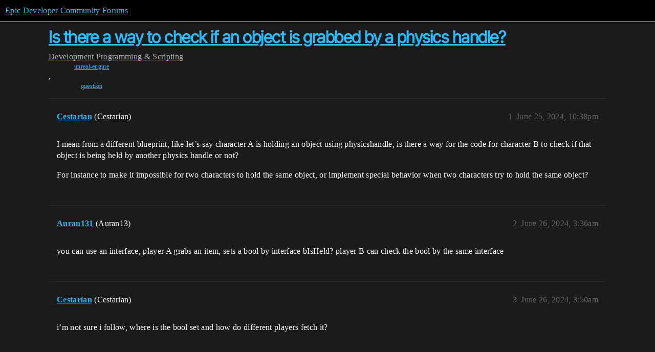

--- FILE ---
content_type: text/html; charset=utf-8
request_url: https://forums.unrealengine.com/t/is-there-a-way-to-check-if-an-object-is-grabbed-by-a-physics-handle/1916636
body_size: 5233
content:
<!DOCTYPE html>
<html lang="en">
  <head>
    <meta charset="utf-8">
    <title>Is there a way to check if an object is grabbed by a physics handle? - Programming &amp; Scripting - Epic Developer Community Forums</title>
    <meta name="description" content="I mean from a different blueprint, like let’s say character A is holding an object using physicshandle, is there a way for the code for character B to check if that object is being held by another physics handle or not? 
&amp;hellip;">
    <meta name="generator" content="Discourse 2025.12.0-latest - https://github.com/discourse/discourse version 21a628ac06d1e020c4e75e7743a33352d03de47e">
<link rel="icon" type="image/png" href="https://d3kjluh73b9h9o.cloudfront.net/optimized/4X/4/f/c/4fc78ce65be09c7e97b60a65447c99c078aca16b_2_32x32.png">
<link rel="apple-touch-icon" type="image/png" href="https://d3kjluh73b9h9o.cloudfront.net/optimized/4X/7/1/3/713c9d3f58553f0de89543d76a8a3a2779dc9fa4_2_180x180.png">
<meta name="theme-color" media="all" content="#000000">

<meta name="color-scheme" content="dark">

<meta name="viewport" content="width=device-width, initial-scale=1.0, minimum-scale=1.0, viewport-fit=cover">
<link rel="canonical" href="https://forums.unrealengine.com/t/is-there-a-way-to-check-if-an-object-is-grabbed-by-a-physics-handle/1916636" />

<link rel="search" type="application/opensearchdescription+xml" href="https://forums.unrealengine.com/opensearch.xml" title="Epic Developer Community Forums Search">

    
    <link href="https://d1ap1mz92jnks1.cloudfront.net/stylesheets/color_definitions_default_26_14_10fa9b679125977cdec0d40ef39651319f5396ca.css?__ws=forums.unrealengine.com" media="all" rel="stylesheet" class="light-scheme" data-scheme-id="26"/>

<link href="https://d1ap1mz92jnks1.cloudfront.net/stylesheets/common_6a529bb31a093a05352f9eaaaf7af07d8fb8bf8a.css?__ws=forums.unrealengine.com" media="all" rel="stylesheet" data-target="common"  />

  <link href="https://d1ap1mz92jnks1.cloudfront.net/stylesheets/mobile_6a529bb31a093a05352f9eaaaf7af07d8fb8bf8a.css?__ws=forums.unrealengine.com" media="(max-width: 39.99999rem)" rel="stylesheet" data-target="mobile"  />
  <link href="https://d1ap1mz92jnks1.cloudfront.net/stylesheets/desktop_6a529bb31a093a05352f9eaaaf7af07d8fb8bf8a.css?__ws=forums.unrealengine.com" media="(min-width: 40rem)" rel="stylesheet" data-target="desktop"  />



    <link href="https://d1ap1mz92jnks1.cloudfront.net/stylesheets/checklist_6a529bb31a093a05352f9eaaaf7af07d8fb8bf8a.css?__ws=forums.unrealengine.com" media="all" rel="stylesheet" data-target="checklist"  />
    <link href="https://d1ap1mz92jnks1.cloudfront.net/stylesheets/discourse-assign_6a529bb31a093a05352f9eaaaf7af07d8fb8bf8a.css?__ws=forums.unrealengine.com" media="all" rel="stylesheet" data-target="discourse-assign"  />
    <link href="https://d1ap1mz92jnks1.cloudfront.net/stylesheets/discourse-data-explorer_6a529bb31a093a05352f9eaaaf7af07d8fb8bf8a.css?__ws=forums.unrealengine.com" media="all" rel="stylesheet" data-target="discourse-data-explorer"  />
    <link href="https://d1ap1mz92jnks1.cloudfront.net/stylesheets/discourse-details_6a529bb31a093a05352f9eaaaf7af07d8fb8bf8a.css?__ws=forums.unrealengine.com" media="all" rel="stylesheet" data-target="discourse-details"  />
    <link href="https://d1ap1mz92jnks1.cloudfront.net/stylesheets/discourse-epic-games_6a529bb31a093a05352f9eaaaf7af07d8fb8bf8a.css?__ws=forums.unrealengine.com" media="all" rel="stylesheet" data-target="discourse-epic-games"  />
    <link href="https://d1ap1mz92jnks1.cloudfront.net/stylesheets/discourse-epic-sso_6a529bb31a093a05352f9eaaaf7af07d8fb8bf8a.css?__ws=forums.unrealengine.com" media="all" rel="stylesheet" data-target="discourse-epic-sso"  />
    <link href="https://d1ap1mz92jnks1.cloudfront.net/stylesheets/discourse-lazy-videos_6a529bb31a093a05352f9eaaaf7af07d8fb8bf8a.css?__ws=forums.unrealengine.com" media="all" rel="stylesheet" data-target="discourse-lazy-videos"  />
    <link href="https://d1ap1mz92jnks1.cloudfront.net/stylesheets/discourse-local-dates_6a529bb31a093a05352f9eaaaf7af07d8fb8bf8a.css?__ws=forums.unrealengine.com" media="all" rel="stylesheet" data-target="discourse-local-dates"  />
    <link href="https://d1ap1mz92jnks1.cloudfront.net/stylesheets/discourse-narrative-bot_6a529bb31a093a05352f9eaaaf7af07d8fb8bf8a.css?__ws=forums.unrealengine.com" media="all" rel="stylesheet" data-target="discourse-narrative-bot"  />
    <link href="https://d1ap1mz92jnks1.cloudfront.net/stylesheets/discourse-presence_6a529bb31a093a05352f9eaaaf7af07d8fb8bf8a.css?__ws=forums.unrealengine.com" media="all" rel="stylesheet" data-target="discourse-presence"  />
    <link href="https://d1ap1mz92jnks1.cloudfront.net/stylesheets/discourse-solved_6a529bb31a093a05352f9eaaaf7af07d8fb8bf8a.css?__ws=forums.unrealengine.com" media="all" rel="stylesheet" data-target="discourse-solved"  />
    <link href="https://d1ap1mz92jnks1.cloudfront.net/stylesheets/discourse-templates_6a529bb31a093a05352f9eaaaf7af07d8fb8bf8a.css?__ws=forums.unrealengine.com" media="all" rel="stylesheet" data-target="discourse-templates"  />
    <link href="https://d1ap1mz92jnks1.cloudfront.net/stylesheets/discourse-topic-voting_6a529bb31a093a05352f9eaaaf7af07d8fb8bf8a.css?__ws=forums.unrealengine.com" media="all" rel="stylesheet" data-target="discourse-topic-voting"  />
    <link href="https://d1ap1mz92jnks1.cloudfront.net/stylesheets/footnote_6a529bb31a093a05352f9eaaaf7af07d8fb8bf8a.css?__ws=forums.unrealengine.com" media="all" rel="stylesheet" data-target="footnote"  />
    <link href="https://d1ap1mz92jnks1.cloudfront.net/stylesheets/hosted-site_6a529bb31a093a05352f9eaaaf7af07d8fb8bf8a.css?__ws=forums.unrealengine.com" media="all" rel="stylesheet" data-target="hosted-site"  />
    <link href="https://d1ap1mz92jnks1.cloudfront.net/stylesheets/poll_6a529bb31a093a05352f9eaaaf7af07d8fb8bf8a.css?__ws=forums.unrealengine.com" media="all" rel="stylesheet" data-target="poll"  />
    <link href="https://d1ap1mz92jnks1.cloudfront.net/stylesheets/spoiler-alert_6a529bb31a093a05352f9eaaaf7af07d8fb8bf8a.css?__ws=forums.unrealengine.com" media="all" rel="stylesheet" data-target="spoiler-alert"  />
    <link href="https://d1ap1mz92jnks1.cloudfront.net/stylesheets/discourse-assign_mobile_6a529bb31a093a05352f9eaaaf7af07d8fb8bf8a.css?__ws=forums.unrealengine.com" media="(max-width: 39.99999rem)" rel="stylesheet" data-target="discourse-assign_mobile"  />
    <link href="https://d1ap1mz92jnks1.cloudfront.net/stylesheets/discourse-epic-games_mobile_6a529bb31a093a05352f9eaaaf7af07d8fb8bf8a.css?__ws=forums.unrealengine.com" media="(max-width: 39.99999rem)" rel="stylesheet" data-target="discourse-epic-games_mobile"  />
    <link href="https://d1ap1mz92jnks1.cloudfront.net/stylesheets/discourse-solved_mobile_6a529bb31a093a05352f9eaaaf7af07d8fb8bf8a.css?__ws=forums.unrealengine.com" media="(max-width: 39.99999rem)" rel="stylesheet" data-target="discourse-solved_mobile"  />
    <link href="https://d1ap1mz92jnks1.cloudfront.net/stylesheets/discourse-topic-voting_mobile_6a529bb31a093a05352f9eaaaf7af07d8fb8bf8a.css?__ws=forums.unrealengine.com" media="(max-width: 39.99999rem)" rel="stylesheet" data-target="discourse-topic-voting_mobile"  />
    <link href="https://d1ap1mz92jnks1.cloudfront.net/stylesheets/discourse-epic-games_desktop_6a529bb31a093a05352f9eaaaf7af07d8fb8bf8a.css?__ws=forums.unrealengine.com" media="(min-width: 40rem)" rel="stylesheet" data-target="discourse-epic-games_desktop"  />
    <link href="https://d1ap1mz92jnks1.cloudfront.net/stylesheets/discourse-topic-voting_desktop_6a529bb31a093a05352f9eaaaf7af07d8fb8bf8a.css?__ws=forums.unrealengine.com" media="(min-width: 40rem)" rel="stylesheet" data-target="discourse-topic-voting_desktop"  />
    <link href="https://d1ap1mz92jnks1.cloudfront.net/stylesheets/poll_desktop_6a529bb31a093a05352f9eaaaf7af07d8fb8bf8a.css?__ws=forums.unrealengine.com" media="(min-width: 40rem)" rel="stylesheet" data-target="poll_desktop"  />

  <link href="https://d1ap1mz92jnks1.cloudfront.net/stylesheets/common_theme_24_29fbe6f724e7901212c410d9adf0ffae2feffc07.css?__ws=forums.unrealengine.com" media="all" rel="stylesheet" data-target="common_theme" data-theme-id="24" data-theme-name="topic excerpts"/>
<link href="https://d1ap1mz92jnks1.cloudfront.net/stylesheets/common_theme_11_3dd6df8f9cda8ab1a124b77362bb44a8e431cb95.css?__ws=forums.unrealengine.com" media="all" rel="stylesheet" data-target="common_theme" data-theme-id="11" data-theme-name="topic thumbnails"/>
<link href="https://d1ap1mz92jnks1.cloudfront.net/stylesheets/common_theme_20_be8b2747a3e29475adc363332b7ac0fc739e97e5.css?__ws=forums.unrealengine.com" media="all" rel="stylesheet" data-target="common_theme" data-theme-id="20" data-theme-name="verse syntax highlighting"/>
<link href="https://d1ap1mz92jnks1.cloudfront.net/stylesheets/common_theme_30_972ddd9e92b0b6da57995ccc2c6c844883c432b3.css?__ws=forums.unrealengine.com" media="all" rel="stylesheet" data-target="common_theme" data-theme-id="30" data-theme-name="hotfix: ipad scroll topic header"/>
<link href="https://d1ap1mz92jnks1.cloudfront.net/stylesheets/common_theme_34_4689d13cb1fa6b841a633ba28c48ce1461c115d2.css?__ws=forums.unrealengine.com" media="all" rel="stylesheet" data-target="common_theme" data-theme-id="34" data-theme-name="hotfixes"/>
<link href="https://d1ap1mz92jnks1.cloudfront.net/stylesheets/common_theme_18_53ab6e8d13b931ffd8b17890e7eb0f9dd055c07c.css?__ws=forums.unrealengine.com" media="all" rel="stylesheet" data-target="common_theme" data-theme-id="18" data-theme-name="temporary styles"/>
    <link href="https://d1ap1mz92jnks1.cloudfront.net/stylesheets/mobile_theme_11_1104daadba0f68be439195340b1f057726469cdc.css?__ws=forums.unrealengine.com" media="(max-width: 39.99999rem)" rel="stylesheet" data-target="mobile_theme" data-theme-id="11" data-theme-name="topic thumbnails"/>
<link href="https://d1ap1mz92jnks1.cloudfront.net/stylesheets/mobile_theme_18_54d433162ee394693a6304ac1965e3d4591273a1.css?__ws=forums.unrealengine.com" media="(max-width: 39.99999rem)" rel="stylesheet" data-target="mobile_theme" data-theme-id="18" data-theme-name="temporary styles"/>
    

    
    
        <link rel="alternate nofollow" type="application/rss+xml" title="RSS feed of &#39;Is there a way to check if an object is grabbed by a physics handle?&#39;" href="https://forums.unrealengine.com/t/is-there-a-way-to-check-if-an-object-is-grabbed-by-a-physics-handle/1916636.rss" />
    <meta property="og:site_name" content="Epic Developer Community Forums" />
<meta property="og:type" content="website" />
<meta name="twitter:card" content="summary_large_image" />
<meta name="twitter:image" content="https://d3kjluh73b9h9o.cloudfront.net/original/4X/2/9/b/29baba797e2c83ded8d953a8b17e3828436ca428.png" />
<meta property="og:image" content="https://d3kjluh73b9h9o.cloudfront.net/original/4X/4/b/2/4b280f634b056c5ef927c55b924c348550827f02.png" />
<meta property="og:url" content="https://forums.unrealengine.com/t/is-there-a-way-to-check-if-an-object-is-grabbed-by-a-physics-handle/1916636" />
<meta name="twitter:url" content="https://forums.unrealengine.com/t/is-there-a-way-to-check-if-an-object-is-grabbed-by-a-physics-handle/1916636" />
<meta property="og:title" content="Is there a way to check if an object is grabbed by a physics handle?" />
<meta name="twitter:title" content="Is there a way to check if an object is grabbed by a physics handle?" />
<meta property="og:description" content="I mean from a different blueprint, like let’s say character A is holding an object using physicshandle, is there a way for the code for character B to check if that object is being held by another physics handle or not?  For instance to make it impossible for two characters to hold the same object, or implement special behavior when two characters try to hold the same object?" />
<meta name="twitter:description" content="I mean from a different blueprint, like let’s say character A is holding an object using physicshandle, is there a way for the code for character B to check if that object is being held by another physics handle or not?  For instance to make it impossible for two characters to hold the same object, or implement special behavior when two characters try to hold the same object?" />
<meta property="og:article:section" content="Development" />
<meta property="og:article:section:color" content="1b1b1b" />
<meta property="og:article:section" content="Programming &amp; Scripting" />
<meta property="og:article:section:color" content="B665E9" />
<meta property="og:article:tag" content="unreal-engine" />
<meta property="og:article:tag" content="question" />
<meta name="twitter:label1" value="Reading time" />
<meta name="twitter:data1" value="1 mins 🕑" />
<meta name="twitter:label2" value="Likes" />
<meta name="twitter:data2" value="4 ❤" />
<meta property="article:published_time" content="2024-06-25T22:38:16+00:00" />
<meta property="og:ignore_canonical" content="true" />


    <script type="application/ld+json">{"@context":"http://schema.org","@type":"QAPage","name":"Is there a way to check if an object is grabbed by a physics handle?","mainEntity":{"@type":"Question","name":"Is there a way to check if an object is grabbed by a physics handle?","text":"I mean from a different blueprint, like let’s say character A is holding an object using physicshandle, is there a way for the code for character B to check if that object is being held by another physics handle or not?\n\nFor instance to make it impossible for two characters to hold the same object, &hellip;","upvoteCount":0,"answerCount":1,"datePublished":"2024-06-25T22:38:16.399Z","author":{"@type":"Person","name":"Cestarian","url":"https://forums.unrealengine.com/u/Cestarian"},"acceptedAnswer":{"@type":"Answer","text":"Last time I checked, the grabbed component wouldn’t know it was being grabbed. There’s no owner, no attachment, no instigator. However, you can set the Instigator manually - it’d have to be a Pawn, or set the Owner - any actor. Querying the Grabbed Component would then either return one of the above&hellip;","upvoteCount":2,"datePublished":"2024-06-26T10:06:05.111Z","url":"https://forums.unrealengine.com/t/is-there-a-way-to-check-if-an-object-is-grabbed-by-a-physics-handle/1916636/7","author":{"@type":"Person","name":"Everynone","url":"https://forums.unrealengine.com/u/Everynone"}}}}</script>
  </head>
  <body class="crawler ">
    
    <header>
  <a href="/">Epic Developer Community Forums</a>
</header>

    <div id="main-outlet" class="wrap" role="main">
        <div id="topic-title">
    <h1>
      <a href="/t/is-there-a-way-to-check-if-an-object-is-grabbed-by-a-physics-handle/1916636">Is there a way to check if an object is grabbed by a physics handle?</a>
    </h1>

      <div class="topic-category" itemscope itemtype="http://schema.org/BreadcrumbList">
          <span itemprop="itemListElement" itemscope itemtype="http://schema.org/ListItem">
            <a href="/c/development-discussion/11" class="badge-wrapper bullet" itemprop="item">
              <span class='badge-category-bg' style='background-color: #1b1b1b'></span>
              <span class='badge-category clear-badge'>
                <span class='category-name' itemprop='name'>Development</span>
              </span>
            </a>
            <meta itemprop="position" content="1" />
          </span>
          <span itemprop="itemListElement" itemscope itemtype="http://schema.org/ListItem">
            <a href="/c/development-discussion/programming-scripting/148" class="badge-wrapper bullet" itemprop="item">
              <span class='badge-category-bg' style='background-color: #B665E9'></span>
              <span class='badge-category clear-badge'>
                <span class='category-name' itemprop='name'>Programming &amp; Scripting</span>
              </span>
            </a>
            <meta itemprop="position" content="2" />
          </span>
      </div>

      <div class="topic-category">
        <div class='discourse-tags list-tags'>
            <a href='https://forums.unrealengine.com/tag/unreal-engine' class='discourse-tag' rel="tag">unreal-engine</a>, 
            <a href='https://forums.unrealengine.com/tag/question' class='discourse-tag' rel="tag">question</a>
        </div>
      </div>
  </div>

  

    <div itemscope itemtype='http://schema.org/DiscussionForumPosting'>
      <meta itemprop='headline' content='Is there a way to check if an object is grabbed by a physics handle?'>
      <link itemprop='url' href='https://forums.unrealengine.com/t/is-there-a-way-to-check-if-an-object-is-grabbed-by-a-physics-handle/1916636'>
      <meta itemprop='datePublished' content='2024-06-25T22:38:16Z'>
        <meta itemprop='articleSection' content='Programming &amp; Scripting'>
      <meta itemprop='keywords' content='unreal-engine, question'>
      <div itemprop='publisher' itemscope itemtype="http://schema.org/Organization">
        <meta itemprop='name' content='Epic Games, Inc.'>
          <div itemprop='logo' itemscope itemtype="http://schema.org/ImageObject">
            <meta itemprop='url' content='https://d3kjluh73b9h9o.cloudfront.net/original/4X/7/1/3/713c9d3f58553f0de89543d76a8a3a2779dc9fa4.png'>
          </div>
      </div>


          <div id='post_1'  class='topic-body crawler-post'>
            <div class='crawler-post-meta'>
              <span class="creator" itemprop="author" itemscope itemtype="http://schema.org/Person">
                <a itemprop="url" rel='nofollow' href='https://forums.unrealengine.com/u/Cestarian'><span itemprop='name'>Cestarian</span></a>
                (Cestarian)
              </span>

                <link itemprop="mainEntityOfPage" href="https://forums.unrealengine.com/t/is-there-a-way-to-check-if-an-object-is-grabbed-by-a-physics-handle/1916636">


              <span class="crawler-post-infos">
                  <time  datetime='2024-06-25T22:38:16Z' class='post-time'>
                    June 25, 2024, 10:38pm
                  </time>
                  <meta itemprop='dateModified' content='2024-06-25T22:38:16Z'>
              <span itemprop='position'>1</span>
              </span>
            </div>
            <div class='post' itemprop='text'>
              <p>I mean from a different blueprint, like let’s say character A is holding an object using physicshandle, is there a way for the code for character B to check if that object is being held by another physics handle or not?</p>
<p>For instance to make it impossible for two characters to hold the same object, or implement special behavior when two characters try to hold the same object?</p>
            </div>

            <div itemprop="interactionStatistic" itemscope itemtype="http://schema.org/InteractionCounter">
              <meta itemprop="interactionType" content="http://schema.org/LikeAction"/>
              <meta itemprop="userInteractionCount" content="0" />
              <span class='post-likes'></span>
            </div>


            
          </div>
          <div id='post_2' itemprop='comment' itemscope itemtype='http://schema.org/Comment' class='topic-body crawler-post'>
            <div class='crawler-post-meta'>
              <span class="creator" itemprop="author" itemscope itemtype="http://schema.org/Person">
                <a itemprop="url" rel='nofollow' href='https://forums.unrealengine.com/u/Auran131'><span itemprop='name'>Auran131</span></a>
                (Auran13)
              </span>



              <span class="crawler-post-infos">
                  <time itemprop='datePublished' datetime='2024-06-26T03:36:22Z' class='post-time'>
                    June 26, 2024,  3:36am
                  </time>
                  <meta itemprop='dateModified' content='2024-06-26T03:36:22Z'>
              <span itemprop='position'>2</span>
              </span>
            </div>
            <div class='post' itemprop='text'>
              <p>you can use an interface, player A grabs an item, sets a bool by interface bIsHeld? player B can check the bool by the same interface</p>
            </div>

            <div itemprop="interactionStatistic" itemscope itemtype="http://schema.org/InteractionCounter">
              <meta itemprop="interactionType" content="http://schema.org/LikeAction"/>
              <meta itemprop="userInteractionCount" content="0" />
              <span class='post-likes'></span>
            </div>


            
          </div>
          <div id='post_3' itemprop='comment' itemscope itemtype='http://schema.org/Comment' class='topic-body crawler-post'>
            <div class='crawler-post-meta'>
              <span class="creator" itemprop="author" itemscope itemtype="http://schema.org/Person">
                <a itemprop="url" rel='nofollow' href='https://forums.unrealengine.com/u/Cestarian'><span itemprop='name'>Cestarian</span></a>
                (Cestarian)
              </span>



              <span class="crawler-post-infos">
                  <time itemprop='datePublished' datetime='2024-06-26T03:50:24Z' class='post-time'>
                    June 26, 2024,  3:50am
                  </time>
                  <meta itemprop='dateModified' content='2024-06-26T03:50:24Z'>
              <span itemprop='position'>3</span>
              </span>
            </div>
            <div class='post' itemprop='text'>
              <p>i’m not sure i follow, where is the bool set and how do different players fetch it?</p>
            </div>

            <div itemprop="interactionStatistic" itemscope itemtype="http://schema.org/InteractionCounter">
              <meta itemprop="interactionType" content="http://schema.org/LikeAction"/>
              <meta itemprop="userInteractionCount" content="0" />
              <span class='post-likes'></span>
            </div>


            
          </div>
          <div id='post_4' itemprop='comment' itemscope itemtype='http://schema.org/Comment' class='topic-body crawler-post'>
            <div class='crawler-post-meta'>
              <span class="creator" itemprop="author" itemscope itemtype="http://schema.org/Person">
                <a itemprop="url" rel='nofollow' href='https://forums.unrealengine.com/u/Auran131'><span itemprop='name'>Auran131</span></a>
                (Auran13)
              </span>



              <span class="crawler-post-infos">
                  <time itemprop='datePublished' datetime='2024-06-26T05:55:56Z' class='post-time'>
                    June 26, 2024,  5:55am
                  </time>
                  <meta itemprop='dateModified' content='2024-06-26T05:55:56Z'>
              <span itemprop='position'>4</span>
              </span>
            </div>
            <div class='post' itemprop='text'>
              <p>the bool will be on the object grabbed.</p>
<p>interfaces allow us to call functions on any object that implements it.</p>
<p>so on pickup call the ‘SetIsHeld’ function by interface (you should have a Ref to the object if you’ve picked it up)</p>
<p>and then whenever a play tries to pick up an object call ‘CheckIsHeld’ function by interface</p>
            </div>

            <div itemprop="interactionStatistic" itemscope itemtype="http://schema.org/InteractionCounter">
              <meta itemprop="interactionType" content="http://schema.org/LikeAction"/>
              <meta itemprop="userInteractionCount" content="0" />
              <span class='post-likes'></span>
            </div>


            
          </div>
          <div id='post_5' itemprop='comment' itemscope itemtype='http://schema.org/Comment' class='topic-body crawler-post'>
            <div class='crawler-post-meta'>
              <span class="creator" itemprop="author" itemscope itemtype="http://schema.org/Person">
                <a itemprop="url" rel='nofollow' href='https://forums.unrealengine.com/u/Cestarian'><span itemprop='name'>Cestarian</span></a>
                (Cestarian)
              </span>



              <span class="crawler-post-infos">
                  <time itemprop='datePublished' datetime='2024-06-26T08:18:07Z' class='post-time'>
                    June 26, 2024,  8:18am
                  </time>
                  <meta itemprop='dateModified' content='2024-06-26T08:18:07Z'>
              <span itemprop='position'>5</span>
              </span>
            </div>
            <div class='post' itemprop='text'>
              <p>Ok, I get the concept,but I need this to work for a large range of objects, most of which don’t have a dedicated bp (just physics enabled meshes)</p>
<p>Implementing it on a per object basis could work but i don’t like the idea of implementing a bp for a bunch of objects just to tack one bool on them.</p>
            </div>

            <div itemprop="interactionStatistic" itemscope itemtype="http://schema.org/InteractionCounter">
              <meta itemprop="interactionType" content="http://schema.org/LikeAction"/>
              <meta itemprop="userInteractionCount" content="0" />
              <span class='post-likes'></span>
            </div>


            
          </div>
          <div id='post_6' itemprop='comment' itemscope itemtype='http://schema.org/Comment' class='topic-body crawler-post'>
            <div class='crawler-post-meta'>
              <span class="creator" itemprop="author" itemscope itemtype="http://schema.org/Person">
                <a itemprop="url" rel='nofollow' href='https://forums.unrealengine.com/u/Auran131'><span itemprop='name'>Auran131</span></a>
                (Auran13)
              </span>



              <span class="crawler-post-infos">
                  <time itemprop='datePublished' datetime='2024-06-26T09:45:10Z' class='post-time'>
                    June 26, 2024,  9:45am
                  </time>
                  <meta itemprop='dateModified' content='2024-06-26T09:45:10Z'>
              <span itemprop='position'>6</span>
              </span>
            </div>
            <div class='post' itemprop='text'>
              <p>you could try Tags, im not sure off the top of my head if it needs to be an ActorBP.</p>
<p>if physics is only enabled when you grab it you can use IsSimulatingPhysics?</p>
<p>otherwise its not too hard to convert to BP just use a parent actor and in the children you just override the mesh</p>
            </div>

            <div itemprop="interactionStatistic" itemscope itemtype="http://schema.org/InteractionCounter">
              <meta itemprop="interactionType" content="http://schema.org/LikeAction"/>
              <meta itemprop="userInteractionCount" content="2" />
              <span class='post-likes'>2 Likes</span>
            </div>


            
          </div>
          <div id='post_7' itemprop='comment' itemscope itemtype='http://schema.org/Comment' class='topic-body crawler-post'>
            <div class='crawler-post-meta'>
              <span class="creator" itemprop="author" itemscope itemtype="http://schema.org/Person">
                <a itemprop="url" rel='nofollow' href='https://forums.unrealengine.com/u/Everynone'><span itemprop='name'>Everynone</span></a>
                (Everynone)
              </span>



              <span class="crawler-post-infos">
                  <time itemprop='datePublished' datetime='2024-06-26T10:06:05Z' class='post-time'>
                    June 26, 2024, 10:06am
                  </time>
                  <meta itemprop='dateModified' content='2024-06-26T10:13:25Z'>
              <span itemprop='position'>7</span>
              </span>
            </div>
            <div class='post' itemprop='text'>
              <p>Last time I checked, the grabbed component wouldn’t know it was being grabbed. There’s no owner, no attachment, no instigator. However, you can set the <code>Instigator</code> manually - it’d have to be a Pawn, or set the <code>Owner</code> - any actor. Querying the Grabbed Component would then either return one of the above, or none if it’s not being held - providing you remember to nullify it on release, ofc.</p>
<hr>
<p>Regarding tags: <code>Static Meshes</code> in the scene are already converted to actors - <code>Static Mesh Actors</code> to be exact. They come with an inherited <code>Static Mesh Component</code>. You can either tag that actor or its component. The tag list is fully dynamic.</p>
<p>Both methods should work without adding anything to the already existing entities.</p>
            </div>

            <div itemprop="interactionStatistic" itemscope itemtype="http://schema.org/InteractionCounter">
              <meta itemprop="interactionType" content="http://schema.org/LikeAction"/>
              <meta itemprop="userInteractionCount" content="2" />
              <span class='post-likes'>2 Likes</span>
            </div>


            
          </div>
          <div id='post_8' itemprop='comment' itemscope itemtype='http://schema.org/Comment' class='topic-body crawler-post'>
            <div class='crawler-post-meta'>
              <span class="creator" itemprop="author" itemscope itemtype="http://schema.org/Person">
                <a itemprop="url" rel='nofollow' href='https://forums.unrealengine.com/u/Cestarian'><span itemprop='name'>Cestarian</span></a>
                (Cestarian)
              </span>



              <span class="crawler-post-infos">
                  <time itemprop='datePublished' datetime='2024-06-26T16:06:09Z' class='post-time'>
                    June 26, 2024,  4:06pm
                  </time>
                  <meta itemprop='dateModified' content='2024-06-27T00:52:57Z'>
              <span itemprop='position'>8</span>
              </span>
            </div>
            <div class='post' itemprop='text'>
              <p>Setting the owner seems like the perfect solution. The instigator won’t always be the owner in my case but that’s a good idea as well. Thanks!</p>
<p>Edit: I could have sworn I tested setting the owner of a static mesh actor today and it worked <img src="https://d1ap1mz92jnks1.cloudfront.net/images/emoji/twitter/thinking.png?v=12" title=":thinking:" class="emoji" alt=":thinking:" loading="lazy" width="20" height="20">  but it doesn’t seem to be anymore. I guess i’ll have to try the tag approach.</p>
            </div>

            <div itemprop="interactionStatistic" itemscope itemtype="http://schema.org/InteractionCounter">
              <meta itemprop="interactionType" content="http://schema.org/LikeAction"/>
              <meta itemprop="userInteractionCount" content="0" />
              <span class='post-likes'></span>
            </div>


            
          </div>
          <div id='post_9' itemprop='comment' itemscope itemtype='http://schema.org/Comment' class='topic-body crawler-post'>
            <div class='crawler-post-meta'>
              <span class="creator" itemprop="author" itemscope itemtype="http://schema.org/Person">
                <a itemprop="url" rel='nofollow' href='https://forums.unrealengine.com/u/Auran131'><span itemprop='name'>Auran131</span></a>
                (Auran13)
              </span>



              <span class="crawler-post-infos">
                  <time itemprop='datePublished' datetime='2024-06-27T03:50:36Z' class='post-time'>
                    June 27, 2024,  3:50am
                  </time>
                  <meta itemprop='dateModified' content='2024-06-27T03:50:36Z'>
              <span itemprop='position'>9</span>
              </span>
            </div>
            <div class='post' itemprop='text'>
              <p>since youre talking about multiplayer make sure you set the owner on the server</p>
            </div>

            <div itemprop="interactionStatistic" itemscope itemtype="http://schema.org/InteractionCounter">
              <meta itemprop="interactionType" content="http://schema.org/LikeAction"/>
              <meta itemprop="userInteractionCount" content="0" />
              <span class='post-likes'></span>
            </div>


            
          </div>
          <div id='post_10' itemprop='comment' itemscope itemtype='http://schema.org/Comment' class='topic-body crawler-post'>
            <div class='crawler-post-meta'>
              <span class="creator" itemprop="author" itemscope itemtype="http://schema.org/Person">
                <a itemprop="url" rel='nofollow' href='https://forums.unrealengine.com/u/Cestarian'><span itemprop='name'>Cestarian</span></a>
                (Cestarian)
              </span>



              <span class="crawler-post-infos">
                  <time itemprop='datePublished' datetime='2024-06-27T19:33:21Z' class='post-time'>
                    June 27, 2024,  7:33pm
                  </time>
                  <meta itemprop='dateModified' content='2024-06-27T19:33:21Z'>
              <span itemprop='position'>10</span>
              </span>
            </div>
            <div class='post' itemprop='text'>
              <p>oh it’s not actually multiplayer in that sense. Only one player but he can switch between pawns and stuff.</p>
<p>I made a separate thread about this <a href="https://forums.unrealengine.com/t/does-set-owner-not-work-for-static-mesh-actors/1917978" class="inline-onebox">Does 'Set Owner' not work for Static Mesh Actors?</a></p>
            </div>

            <div itemprop="interactionStatistic" itemscope itemtype="http://schema.org/InteractionCounter">
              <meta itemprop="interactionType" content="http://schema.org/LikeAction"/>
              <meta itemprop="userInteractionCount" content="0" />
              <span class='post-likes'></span>
            </div>


            
          </div>
          <div id='post_11' itemprop='comment' itemscope itemtype='http://schema.org/Comment' class='topic-body crawler-post'>
            <div class='crawler-post-meta'>
              <span class="creator" itemprop="author" itemscope itemtype="http://schema.org/Person">
                <a itemprop="url" rel='nofollow' href='https://forums.unrealengine.com/u/system'><span itemprop='name'>system</span></a>
                (system)
                  Closed 
              </span>



              <span class="crawler-post-infos">
                  <time itemprop='datePublished' datetime='2024-07-27T19:34:15Z' class='post-time'>
                    July 27, 2024,  7:34pm
                  </time>
                  <meta itemprop='dateModified' content='2024-07-27T19:34:15Z'>
              <span itemprop='position'>11</span>
              </span>
            </div>
            <div class='post' itemprop='text'>
              <p>This topic was automatically closed 30 days after the last reply. New replies are no longer allowed.</p>
            </div>

            <div itemprop="interactionStatistic" itemscope itemtype="http://schema.org/InteractionCounter">
              <meta itemprop="interactionType" content="http://schema.org/LikeAction"/>
              <meta itemprop="userInteractionCount" content="0" />
              <span class='post-likes'></span>
            </div>


            
          </div>
    </div>


    




    </div>
    <footer class="container wrap">
  <nav class='crawler-nav'>
    <ul>
      <li itemscope itemtype='http://schema.org/SiteNavigationElement'>
        <span itemprop='name'>
          <a href='/' itemprop="url">Home </a>
        </span>
      </li>
      <li itemscope itemtype='http://schema.org/SiteNavigationElement'>
        <span itemprop='name'>
          <a href='/categories' itemprop="url">Categories </a>
        </span>
      </li>
      <li itemscope itemtype='http://schema.org/SiteNavigationElement'>
        <span itemprop='name'>
          <a href='/guidelines' itemprop="url">Guidelines </a>
        </span>
      </li>
        <li itemscope itemtype='http://schema.org/SiteNavigationElement'>
          <span itemprop='name'>
            <a href='https://www.epicgames.com/tos' itemprop="url">Terms of Service </a>
          </span>
        </li>
        <li itemscope itemtype='http://schema.org/SiteNavigationElement'>
          <span itemprop='name'>
            <a href='https://www.epicgames.com/site/privacypolicy' itemprop="url">Privacy Policy </a>
          </span>
        </li>
    </ul>
  </nav>
  <p class='powered-by-link'>Powered by <a href="https://www.discourse.org">Discourse</a>, best viewed with JavaScript enabled</p>
</footer>

    
    
  </body>
  
</html>
